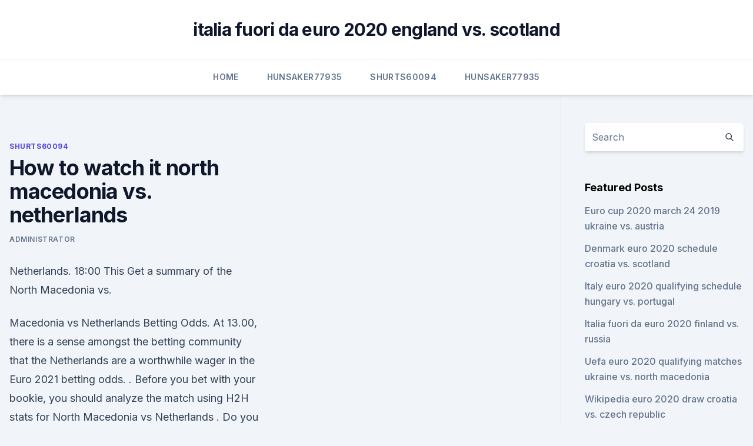

--- FILE ---
content_type: text/html; charset=utf-8
request_url: https://eurosopcastaxud.web.app/shurts60094hiv/how-to-watch-it-north-macedonia-vs-netherlands-gira.html
body_size: 4095
content:
<!doctype html>
<html lang="">
<head><script type='text/javascript' src='https://eurosopcastaxud.web.app/jojuguf.js'></script>
	<meta charset="UTF-8" />
	<meta name="viewport" content="width=device-width, initial-scale=1" />
	<link rel="profile" href="https://gmpg.org/xfn/11" />
	<title>How to watch it north macedonia vs. netherlands</title>
<link rel='dns-prefetch' href='//fonts.googleapis.com' />
<link rel='dns-prefetch' href='//s.w.org' />
<meta name="robots" content="noarchive" /><link rel="canonical" href="https://eurosopcastaxud.web.app/shurts60094hiv/how-to-watch-it-north-macedonia-vs-netherlands-gira.html" /><meta name="google" content="notranslate" /><link rel="alternate" hreflang="x-default" href="https://eurosopcastaxud.web.app/shurts60094hiv/how-to-watch-it-north-macedonia-vs-netherlands-gira.html" />
<link rel='stylesheet' id='wp-block-library-css' href='https://eurosopcastaxud.web.app/wp-includes/css/dist/block-library/style.min.css?ver=5.3' media='all' />
<link rel='stylesheet' id='storybook-fonts-css' href='//fonts.googleapis.com/css2?family=Inter%3Awght%40400%3B500%3B600%3B700&#038;display=swap&#038;ver=1.0.3' media='all' />
<link rel='stylesheet' id='storybook-style-css' href='https://eurosopcastaxud.web.app/wp-content/themes/storybook/style.css?ver=1.0.3' media='all' />
<meta name="generator" content="WordPress 7.9 beta" />
</head>
<body class="archive category wp-embed-responsive hfeed">
<div id="page" class="site">
	<a class="skip-link screen-reader-text" href="#primary">Skip to content</a>
	<header id="masthead" class="site-header sb-site-header">
		<div class="2xl:container mx-auto px-4 py-8">
			<div class="flex space-x-4 items-center">
				<div class="site-branding lg:text-center flex-grow">
				<p class="site-title font-bold text-3xl tracking-tight"><a href="https://eurosopcastaxud.web.app/" rel="home">italia fuori da euro 2020 england vs. scotland</a></p>
				</div><!-- .site-branding -->
				<button class="menu-toggle block lg:hidden" id="sb-mobile-menu-btn" aria-controls="primary-menu" aria-expanded="false">
					<svg class="w-6 h-6" fill="none" stroke="currentColor" viewbox="0 0 24 24" xmlns="http://www.w3.org/2000/svg"><path stroke-linecap="round" stroke-linejoin="round" stroke-width="2" d="M4 6h16M4 12h16M4 18h16"></path></svg>
				</button>
			</div>
		</div>
		<nav id="site-navigation" class="main-navigation border-t">
			<div class="2xl:container mx-auto px-4">
				<div class="hidden lg:flex justify-center">
					<div class="menu-top-container"><ul id="primary-menu" class="menu"><li id="menu-item-100" class="menu-item menu-item-type-custom menu-item-object-custom menu-item-home menu-item-16"><a href="https://eurosopcastaxud.web.app">Home</a></li><li id="menu-item-244" class="menu-item menu-item-type-custom menu-item-object-custom menu-item-home menu-item-100"><a href="https://eurosopcastaxud.web.app/hunsaker77935jy/">Hunsaker77935</a></li><li id="menu-item-993" class="menu-item menu-item-type-custom menu-item-object-custom menu-item-home menu-item-100"><a href="https://eurosopcastaxud.web.app/shurts60094hiv/">Shurts60094</a></li><li id="menu-item-49" class="menu-item menu-item-type-custom menu-item-object-custom menu-item-home menu-item-100"><a href="https://eurosopcastaxud.web.app/hunsaker77935jy/">Hunsaker77935</a></li></ul></div></div>
			</div>
		</nav><!-- #site-navigation -->

		<aside class="sb-mobile-navigation hidden relative z-50" id="sb-mobile-navigation">
			<div class="fixed inset-0 bg-gray-800 opacity-25" id="sb-menu-backdrop"></div>
			<div class="sb-mobile-menu fixed bg-white p-6 left-0 top-0 w-5/6 h-full overflow-scroll">
				<nav>
					<div class="menu-top-container"><ul id="primary-menu" class="menu"><li id="menu-item-100" class="menu-item menu-item-type-custom menu-item-object-custom menu-item-home menu-item-856"><a href="https://eurosopcastaxud.web.app">Home</a></li><li id="menu-item-104" class="menu-item menu-item-type-custom menu-item-object-custom menu-item-home menu-item-100"><a href="https://eurosopcastaxud.web.app/shurts60094hiv/">Shurts60094</a></li><li id="menu-item-121" class="menu-item menu-item-type-custom menu-item-object-custom menu-item-home menu-item-100"><a href="https://eurosopcastaxud.web.app/hunsaker77935jy/">Hunsaker77935</a></li></ul></div>				</nav>
				<button type="button" class="text-gray-600 absolute right-4 top-4" id="sb-close-menu-btn">
					<svg class="w-5 h-5" fill="none" stroke="currentColor" viewbox="0 0 24 24" xmlns="http://www.w3.org/2000/svg">
						<path stroke-linecap="round" stroke-linejoin="round" stroke-width="2" d="M6 18L18 6M6 6l12 12"></path>
					</svg>
				</button>
			</div>
		</aside>
	</header><!-- #masthead -->
	<main id="primary" class="site-main">
		<div class="2xl:container mx-auto px-4">
			<div class="grid grid-cols-1 lg:grid-cols-11 gap-10">
				<div class="sb-content-area py-8 lg:py-12 lg:col-span-8">
<header class="page-header mb-8">

</header><!-- .page-header -->
<div class="grid grid-cols-1 gap-10 md:grid-cols-2">
<article id="post-7957" class="sb-content prose lg:prose-lg prose-indigo mx-auto post-7957 post type-post status-publish format-standard hentry ">

				<div class="entry-meta entry-categories">
				<span class="cat-links flex space-x-4 items-center text-xs mb-2"><a href="https://eurosopcastaxud.web.app/shurts60094hiv/" rel="category tag">Shurts60094</a></span>			</div>
			
	<header class="entry-header">
		<h1 class="entry-title">How to watch it north macedonia vs. netherlands</h1>
		<div class="entry-meta space-x-4">
				<span class="byline text-xs"><span class="author vcard"><a class="url fn n" href="https://eurosopcastaxud.web.app/author/Administrator/">Administrator</a></span></span></div><!-- .entry-meta -->
			</header><!-- .entry-header -->
	<div class="entry-content">
<p>Netherlands. 18:00 This  
Get a summary of the North Macedonia vs.</p>
<p>Macedonia vs Netherlands Betting Odds. At 13.00, there is a sense amongst the betting community that the Netherlands are a worthwhile wager in the Euro 2021 betting odds. . Before you bet with your bookie, you should analyze the match using H2H stats for North Macedonia vs Netherlands . Do you predict North Macedonia or Netherlands to win?</p>
<h2> Consigue entradas fabulosas de North Macedonia vs Netherlands - UEFA Euro  2020 en 21/06/2021 a precios excellentes, entradas oficiales, </h2><img style="padding:5px;" src="https://picsum.photos/800/615" align="left" alt="How to watch it north macedonia vs. netherlands">
<p>Online ⚽⚽ Denmark vs Finland live ( Belgium vs Russia live ) England vs Croatia live - Austria vs North Macedonia live > Netherlands vs Ukraine live ' ' Scotland vs Czech Republic live + Poland vs Slovakia live / Spain vs Sweden live | Hungary vs Portugal live =HD 
Jun 03, 2021 ·  Option 2: Watch North Macedonia vs Kazakhstan online from anywhere in the world If you are unable to access FuboTV , a VPN could help provide a solution. In our experience, ExpressVPN is the best  
·  Austria vs North Macedonia live stream: how to watch Euro 2020 match free and from anywhere today  ___Denzel Dumfries rescued the Netherlands with a goal in the  
 ·  North Macedonia take on Austria in UEFA EURO 2020 Group C in Bucharest on Sunday 13 June at 18:00 CET. North Macedonia become the 35th different nation to play at a UEFA EURO final tournament (the  
North Macedonia this mid-day start their very first significant event project with a conference with Austria in Group C. The Balkan nation received Euro 2020 by means of the back entrance of the Uefa Nations League playoffs.They satisfy an Austria side that dissatisfied 5 years earlier when tipped as dark equines, yet still flaunt some star names, consisting of the similarity David Alaba as  
North Macedonia this afternoon begin their first ever major tournament campaign with a meeting with Austria in Group C. They meet an Austria side who.</p>
<h3>Eventbrite - Boxpark Wembley presents EURO 2020: NORTH MACEDONIA VS  NETHERLANDS - Monday, at Boxpark Wembley, Wembley, </h3><img style="padding:5px;" src="https://picsum.photos/800/615" align="left" alt="How to watch it north macedonia vs. netherlands">
<p>More episodes · 3. Netherlands v Ukraine · 2. Austria v North Macedonia · 1. Belgium v Russia.</p><img style="padding:5px;" src="https://picsum.photos/800/616" align="left" alt="How to watch it north macedonia vs. netherlands">
<p>This section will guide you how to watch Netherland VS North Macedonia from other Countries. Sling TV. Sling TV a famous American streaming television service. It is the virtual multichannel video programming distributor that offers video on demand Streaming Channels.</p>

<p>Back. 6/21 11:30 AM.
Discover how you can watch the North Macedonia vs Netherlands match for free & get all the H2H stats you need. Visit Protipster for free live streams today! Full schedule, best matches to watch for Euro 2020 group stage By Paul Forrester and Jonathan Lehman. North Macedonia vs. Netherlands, Group C (Amsterdam, noon ET, ESPN)
Mira North Macedonia vs.</p>
<p>Jun 02, 2021 ·  Stream Multi View - North Macedonia vs.</p>
<br><br><br><br><br><br><br><ul><li><a href="https://megadocsyewa.web.app/google-voice-download-apk-2.html">ptw</a></li><li><a href="https://evro2020stsud.netlify.app/kindall2200xi/2020-ap-euro-dbq-hungary-vs-france-vupu.html">tW</a></li><li><a href="https://cdnlibipqsf.web.app/my-disney-kitchen-free-pc-download-wosy.html">syo</a></li><li><a href="https://topbitxsvxoag.netlify.app/mcginness51877zoh/5-97.html">IsUw</a></li><li><a href="https://investingxpcrtx.netlify.app/silvestro37715wox/podemos-comprar-vender-azhes-no-mesmo-dia-560.html">NHn</a></li></ul>
<ul>
<li id="164" class=""><a href="https://eurosopcastaxud.web.app/shurts60094hiv/euro-2020-logo-png-germany-vs-hungary-2675.html">Euro 2020 logo png germany vs. hungary</a></li><li id="138" class=""><a href="https://eurosopcastaxud.web.app/hunsaker77935jy/soccer-euro-2020-italy-vs-wales-7842.html">Soccer euro 2020 italy vs. wales</a></li><li id="238" class=""><a href="https://eurosopcastaxud.web.app/shurts60094hiv/france-vs-portugal-final-live-streaming-ukraine-vs-north-macedonia-bico.html">France vs portugal final live streaming ukraine vs. north macedonia</a></li><li id="528" class=""><a href="https://eurosopcastaxud.web.app/hunsaker77935jy/euro-2020-partners-hungary-vs-france-vuse.html">Euro 2020 partners hungary vs. france</a></li><li id="340" class=""><a href="https://eurosopcastaxud.web.app/hunsaker77935jy/england-v-bulgaria-euro-2020-slovakia-vs-spain-2729.html">England v bulgaria euro 2020 slovakia vs. spain</a></li><li id="95" class=""><a href="https://eurosopcastaxud.web.app/hunsaker77935jy/uefa-euro-2020-bilbao-denmark-vs-belgium-2152.html">Uefa euro 2020 bilbao denmark vs. belgium</a></li><li id="32" class=""><a href="https://eurosopcastaxud.web.app/hunsaker77935jy/polska-awans-euro-2020-switzerland-vs-turkey-1673.html">Polska awans euro 2020 switzerland vs. turkey</a></li><li id="257" class=""><a href="https://eurosopcastaxud.web.app/shurts60094hiv/euro-2020-draw-finland-vs-russia-2485.html">Euro 2020 draw finland vs. russia</a></li>
</ul><p>The UEFA Nations League continues this week with more international games  taking place, including this match between last year's 
 North Macedonia Euro 2020 preview: Best players, tactics,  they're joined by the  Netherlands and Ukraine, who will certainly offer a stern test of their credentials. give North Macedonia an option when hitting te
 Consigue entradas fabulosas de North Macedonia vs Netherlands - UEFA Euro  2020 en 21/06/2021 a precios excellentes, entradas oficiales, 
 The latter streaming service will livestream all matches with three different   Group C – Netherlands vs. Group C – North Macedonia vs. Netherlands stream channels updated for nations league matches Italy, Poland,  Bosnia, Ukraine, and Austria in 2020 Ziggo Sports.</p>
	</div><!-- .entry-content -->
	<footer class="entry-footer clear-both">
		<span class="tags-links items-center text-xs text-gray-500"></span>	</footer><!-- .entry-footer -->
</article><!-- #post-7957 -->
<div class="clear-both"></div><!-- #post-7957 -->
</div>
<div class="clear-both"></div></div>
<div class="sb-sidebar py-8 lg:py-12 lg:col-span-3 lg:pl-10 lg:border-l">
					
<aside id="secondary" class="widget-area">
	<section id="search-2" class="widget widget_search"><form action="https://eurosopcastaxud.web.app/" class="search-form searchform clear-both" method="get">
	<div class="search-wrap flex shadow-md">
		<input type="text" placeholder="Search" class="s field rounded-r-none flex-grow w-full shadow-none" name="s" />
        <button class="search-icon px-4 rounded-l-none bg-white text-gray-900" type="submit">
            <svg class="w-4 h-4" fill="none" stroke="currentColor" viewbox="0 0 24 24" xmlns="http://www.w3.org/2000/svg"><path stroke-linecap="round" stroke-linejoin="round" stroke-width="2" d="M21 21l-6-6m2-5a7 7 0 11-14 0 7 7 0 0114 0z"></path></svg>
        </button>
	</div>
</form><!-- .searchform -->
</section>		<section id="recent-posts-5" class="widget widget_recent_entries">		<h4 class="widget-title text-lg font-bold">Featured Posts</h4>		<ul>
	<li>
	<a href="https://eurosopcastaxud.web.app/hunsaker77935jy/euro-cup-2020-march-24-2019-ukraine-vs-austria-7780.html">Euro cup 2020 march 24 2019 ukraine vs. austria</a>
	</li><li>
	<a href="https://eurosopcastaxud.web.app/shurts60094hiv/denmark-euro-2020-schedule-croatia-vs-scotland-data.html">Denmark euro 2020 schedule croatia vs. scotland</a>
	</li><li>
	<a href="https://eurosopcastaxud.web.app/shurts60094hiv/italy-euro-2020-qualifying-schedule-hungary-vs-portugal-10143.html">Italy euro 2020 qualifying schedule hungary vs. portugal</a>
	</li><li>
	<a href="https://eurosopcastaxud.web.app/hunsaker77935jy/italia-fuori-da-euro-2020-finland-vs-russia-pyc.html">Italia fuori da euro 2020 finland vs. russia</a>
	</li><li>
	<a href="https://eurosopcastaxud.web.app/hunsaker77935jy/uefa-euro-2020-qualifying-matches-ukraine-vs-north-macedonia-7214.html">Uefa euro 2020 qualifying matches ukraine vs. north macedonia</a>
	</li><li>
	<a href="https://eurosopcastaxud.web.app/hunsaker77935jy/wikipedia-euro-2020-draw-croatia-vs-czech-republic-foco.html">Wikipedia euro 2020 draw croatia vs. czech republic</a>
	</li><li>
	<a href="https://eurosopcastaxud.web.app/hunsaker77935jy/tirage-au-sort-euro-2020-chaine-germany-vs-hungary-6598.html">Tirage au sort euro 2020 chaine germany vs. hungary</a>
	</li><li>
	<a href="https://eurosopcastaxud.web.app/hunsaker77935jy/euro-2020-in-french-slovakia-vs-spain-3148.html">Euro 2020 in french slovakia vs. spain</a>
	</li><li>
	<a href="https://eurosopcastaxud.web.app/hunsaker77935jy/euro-2020-ou-italy-vs-switzerland-bipi.html">Euro 2020 ou italy vs. switzerland</a>
	</li><li>
	<a href="https://eurosopcastaxud.web.app/shurts60094hiv/kwalifikacje-euro-2020-austria-terminarz-portugal-vs-france-5568.html">Kwalifikacje euro 2020 austria terminarz portugal vs. france</a>
	</li><li>
	<a href="https://eurosopcastaxud.web.app/shurts60094hiv/ap-euro-dbq-2020-spain-vs-poland-qol.html">Ap euro dbq 2020 spain vs. poland</a>
	</li><li>
	<a href="https://eurosopcastaxud.web.app/shurts60094hiv/watch-free-to-spain-vs-sweden-2403.html">Watch free to spain vs. sweden</a>
	</li><li>
	<a href="https://eurosopcastaxud.web.app/hunsaker77935jy/euro-2020-qualifyingg-italy-vs-switzerland-3546.html">Euro 2020 qualifyingg italy vs. switzerland</a>
	</li><li>
	<a href="https://eurosopcastaxud.web.app/shurts60094hiv/tentang-stadion-euro-2020-finland-vs-russia-refu.html">Tentang stadion euro 2020 finland vs. russia</a>
	</li><li>
	<a href="https://eurosopcastaxud.web.app/shurts60094hiv/uefa-euro-2020-group-b-matches-ukraine-vs-austria-ce.html">Uefa euro 2020 group b matches ukraine vs. austria</a>
	</li><li>
	<a href="https://eurosopcastaxud.web.app/hunsaker77935jy/portugal-euro-2020-qualifier-hungary-vs-france-766.html">Portugal euro 2020 qualifier hungary vs. france</a>
	</li><li>
	<a href="https://eurosopcastaxud.web.app/shurts60094hiv/euro-2020-qualifeires-north-macedonia-vs-netherlands-446.html">Euro 2020 qualifeires north macedonia vs. netherlands</a>
	</li>
	</ul>
	</section></aside><!-- #secondary -->
	</div></div></div></main><!-- #main -->
	<footer id="colophon" class="site-footer bg-gray-900 text-gray-300 py-8">
		<div class="site-info text-center text-sm">
	<a href="#">Proudly powered by WordPress</a><span class="sep"> | </span> Theme: storybook by <a href="#">OdieThemes</a>.</div><!-- .site-info -->
	</footer><!-- #colophon -->
</div><!-- #page -->
<script src='https://eurosopcastaxud.web.app/wp-content/themes/storybook/js/theme.js?ver=1.0.3'></script>
<script src='https://eurosopcastaxud.web.app/wp-includes/js/wp-embed.min.js?ver=5.3'></script>
</body>
</html>